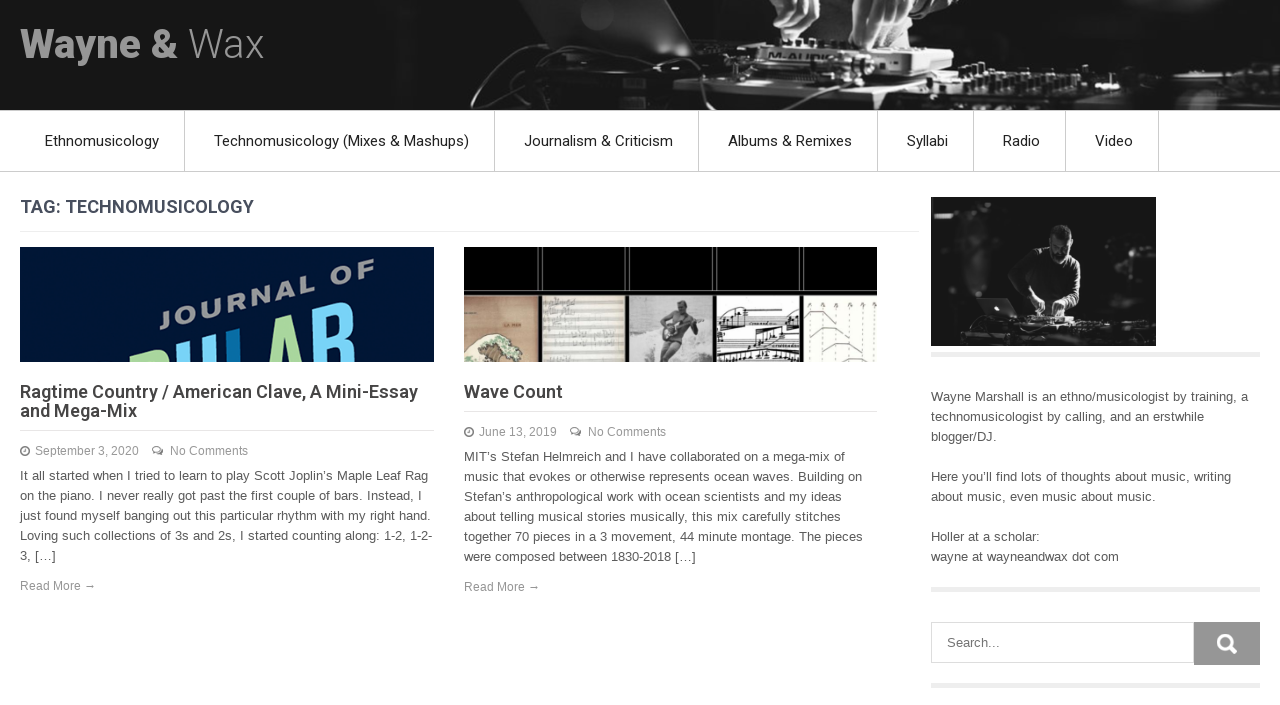

--- FILE ---
content_type: text/html; charset=UTF-8
request_url: https://wayneandwax.com/?tag=technomusicology
body_size: 8733
content:
<!DOCTYPE html>
<html lang="en-US">
<head>
<meta charset="UTF-8">
<meta name="viewport" content="width=device-width, initial-scale=1">
<link rel="profile" href="http://gmpg.org/xfn/11">
<title>technomusicology &#8211; Wayne &amp; Wax</title>
<meta name='robots' content='max-image-preview:large' />
	<style>img:is([sizes="auto" i], [sizes^="auto," i]) { contain-intrinsic-size: 3000px 1500px }</style>
	<link rel='dns-prefetch' href='//fonts.googleapis.com' />
<link rel="alternate" type="application/rss+xml" title="Wayne &amp; Wax &raquo; Feed" href="https://wayneandwax.com/?feed=rss2" />
<link rel="alternate" type="application/rss+xml" title="Wayne &amp; Wax &raquo; Comments Feed" href="https://wayneandwax.com/?feed=comments-rss2" />
<link rel="alternate" type="application/rss+xml" title="Wayne &amp; Wax &raquo; technomusicology Tag Feed" href="https://wayneandwax.com/?feed=rss2&#038;tag=technomusicology" />
<script type="text/javascript">
/* <![CDATA[ */
window._wpemojiSettings = {"baseUrl":"https:\/\/s.w.org\/images\/core\/emoji\/15.0.3\/72x72\/","ext":".png","svgUrl":"https:\/\/s.w.org\/images\/core\/emoji\/15.0.3\/svg\/","svgExt":".svg","source":{"concatemoji":"https:\/\/wayneandwax.com\/wp\/wp-includes\/js\/wp-emoji-release.min.js?ver=6.7.4"}};
/*! This file is auto-generated */
!function(i,n){var o,s,e;function c(e){try{var t={supportTests:e,timestamp:(new Date).valueOf()};sessionStorage.setItem(o,JSON.stringify(t))}catch(e){}}function p(e,t,n){e.clearRect(0,0,e.canvas.width,e.canvas.height),e.fillText(t,0,0);var t=new Uint32Array(e.getImageData(0,0,e.canvas.width,e.canvas.height).data),r=(e.clearRect(0,0,e.canvas.width,e.canvas.height),e.fillText(n,0,0),new Uint32Array(e.getImageData(0,0,e.canvas.width,e.canvas.height).data));return t.every(function(e,t){return e===r[t]})}function u(e,t,n){switch(t){case"flag":return n(e,"\ud83c\udff3\ufe0f\u200d\u26a7\ufe0f","\ud83c\udff3\ufe0f\u200b\u26a7\ufe0f")?!1:!n(e,"\ud83c\uddfa\ud83c\uddf3","\ud83c\uddfa\u200b\ud83c\uddf3")&&!n(e,"\ud83c\udff4\udb40\udc67\udb40\udc62\udb40\udc65\udb40\udc6e\udb40\udc67\udb40\udc7f","\ud83c\udff4\u200b\udb40\udc67\u200b\udb40\udc62\u200b\udb40\udc65\u200b\udb40\udc6e\u200b\udb40\udc67\u200b\udb40\udc7f");case"emoji":return!n(e,"\ud83d\udc26\u200d\u2b1b","\ud83d\udc26\u200b\u2b1b")}return!1}function f(e,t,n){var r="undefined"!=typeof WorkerGlobalScope&&self instanceof WorkerGlobalScope?new OffscreenCanvas(300,150):i.createElement("canvas"),a=r.getContext("2d",{willReadFrequently:!0}),o=(a.textBaseline="top",a.font="600 32px Arial",{});return e.forEach(function(e){o[e]=t(a,e,n)}),o}function t(e){var t=i.createElement("script");t.src=e,t.defer=!0,i.head.appendChild(t)}"undefined"!=typeof Promise&&(o="wpEmojiSettingsSupports",s=["flag","emoji"],n.supports={everything:!0,everythingExceptFlag:!0},e=new Promise(function(e){i.addEventListener("DOMContentLoaded",e,{once:!0})}),new Promise(function(t){var n=function(){try{var e=JSON.parse(sessionStorage.getItem(o));if("object"==typeof e&&"number"==typeof e.timestamp&&(new Date).valueOf()<e.timestamp+604800&&"object"==typeof e.supportTests)return e.supportTests}catch(e){}return null}();if(!n){if("undefined"!=typeof Worker&&"undefined"!=typeof OffscreenCanvas&&"undefined"!=typeof URL&&URL.createObjectURL&&"undefined"!=typeof Blob)try{var e="postMessage("+f.toString()+"("+[JSON.stringify(s),u.toString(),p.toString()].join(",")+"));",r=new Blob([e],{type:"text/javascript"}),a=new Worker(URL.createObjectURL(r),{name:"wpTestEmojiSupports"});return void(a.onmessage=function(e){c(n=e.data),a.terminate(),t(n)})}catch(e){}c(n=f(s,u,p))}t(n)}).then(function(e){for(var t in e)n.supports[t]=e[t],n.supports.everything=n.supports.everything&&n.supports[t],"flag"!==t&&(n.supports.everythingExceptFlag=n.supports.everythingExceptFlag&&n.supports[t]);n.supports.everythingExceptFlag=n.supports.everythingExceptFlag&&!n.supports.flag,n.DOMReady=!1,n.readyCallback=function(){n.DOMReady=!0}}).then(function(){return e}).then(function(){var e;n.supports.everything||(n.readyCallback(),(e=n.source||{}).concatemoji?t(e.concatemoji):e.wpemoji&&e.twemoji&&(t(e.twemoji),t(e.wpemoji)))}))}((window,document),window._wpemojiSettings);
/* ]]> */
</script>
<style id='wp-emoji-styles-inline-css' type='text/css'>

	img.wp-smiley, img.emoji {
		display: inline !important;
		border: none !important;
		box-shadow: none !important;
		height: 1em !important;
		width: 1em !important;
		margin: 0 0.07em !important;
		vertical-align: -0.1em !important;
		background: none !important;
		padding: 0 !important;
	}
</style>
<link rel='stylesheet' id='wp-block-library-css' href='https://wayneandwax.com/wp/wp-includes/css/dist/block-library/style.min.css?ver=6.7.4' type='text/css' media='all' />
<style id='classic-theme-styles-inline-css' type='text/css'>
/*! This file is auto-generated */
.wp-block-button__link{color:#fff;background-color:#32373c;border-radius:9999px;box-shadow:none;text-decoration:none;padding:calc(.667em + 2px) calc(1.333em + 2px);font-size:1.125em}.wp-block-file__button{background:#32373c;color:#fff;text-decoration:none}
</style>
<style id='global-styles-inline-css' type='text/css'>
:root{--wp--preset--aspect-ratio--square: 1;--wp--preset--aspect-ratio--4-3: 4/3;--wp--preset--aspect-ratio--3-4: 3/4;--wp--preset--aspect-ratio--3-2: 3/2;--wp--preset--aspect-ratio--2-3: 2/3;--wp--preset--aspect-ratio--16-9: 16/9;--wp--preset--aspect-ratio--9-16: 9/16;--wp--preset--color--black: #000000;--wp--preset--color--cyan-bluish-gray: #abb8c3;--wp--preset--color--white: #ffffff;--wp--preset--color--pale-pink: #f78da7;--wp--preset--color--vivid-red: #cf2e2e;--wp--preset--color--luminous-vivid-orange: #ff6900;--wp--preset--color--luminous-vivid-amber: #fcb900;--wp--preset--color--light-green-cyan: #7bdcb5;--wp--preset--color--vivid-green-cyan: #00d084;--wp--preset--color--pale-cyan-blue: #8ed1fc;--wp--preset--color--vivid-cyan-blue: #0693e3;--wp--preset--color--vivid-purple: #9b51e0;--wp--preset--gradient--vivid-cyan-blue-to-vivid-purple: linear-gradient(135deg,rgba(6,147,227,1) 0%,rgb(155,81,224) 100%);--wp--preset--gradient--light-green-cyan-to-vivid-green-cyan: linear-gradient(135deg,rgb(122,220,180) 0%,rgb(0,208,130) 100%);--wp--preset--gradient--luminous-vivid-amber-to-luminous-vivid-orange: linear-gradient(135deg,rgba(252,185,0,1) 0%,rgba(255,105,0,1) 100%);--wp--preset--gradient--luminous-vivid-orange-to-vivid-red: linear-gradient(135deg,rgba(255,105,0,1) 0%,rgb(207,46,46) 100%);--wp--preset--gradient--very-light-gray-to-cyan-bluish-gray: linear-gradient(135deg,rgb(238,238,238) 0%,rgb(169,184,195) 100%);--wp--preset--gradient--cool-to-warm-spectrum: linear-gradient(135deg,rgb(74,234,220) 0%,rgb(151,120,209) 20%,rgb(207,42,186) 40%,rgb(238,44,130) 60%,rgb(251,105,98) 80%,rgb(254,248,76) 100%);--wp--preset--gradient--blush-light-purple: linear-gradient(135deg,rgb(255,206,236) 0%,rgb(152,150,240) 100%);--wp--preset--gradient--blush-bordeaux: linear-gradient(135deg,rgb(254,205,165) 0%,rgb(254,45,45) 50%,rgb(107,0,62) 100%);--wp--preset--gradient--luminous-dusk: linear-gradient(135deg,rgb(255,203,112) 0%,rgb(199,81,192) 50%,rgb(65,88,208) 100%);--wp--preset--gradient--pale-ocean: linear-gradient(135deg,rgb(255,245,203) 0%,rgb(182,227,212) 50%,rgb(51,167,181) 100%);--wp--preset--gradient--electric-grass: linear-gradient(135deg,rgb(202,248,128) 0%,rgb(113,206,126) 100%);--wp--preset--gradient--midnight: linear-gradient(135deg,rgb(2,3,129) 0%,rgb(40,116,252) 100%);--wp--preset--font-size--small: 13px;--wp--preset--font-size--medium: 20px;--wp--preset--font-size--large: 36px;--wp--preset--font-size--x-large: 42px;--wp--preset--spacing--20: 0.44rem;--wp--preset--spacing--30: 0.67rem;--wp--preset--spacing--40: 1rem;--wp--preset--spacing--50: 1.5rem;--wp--preset--spacing--60: 2.25rem;--wp--preset--spacing--70: 3.38rem;--wp--preset--spacing--80: 5.06rem;--wp--preset--shadow--natural: 6px 6px 9px rgba(0, 0, 0, 0.2);--wp--preset--shadow--deep: 12px 12px 50px rgba(0, 0, 0, 0.4);--wp--preset--shadow--sharp: 6px 6px 0px rgba(0, 0, 0, 0.2);--wp--preset--shadow--outlined: 6px 6px 0px -3px rgba(255, 255, 255, 1), 6px 6px rgba(0, 0, 0, 1);--wp--preset--shadow--crisp: 6px 6px 0px rgba(0, 0, 0, 1);}:where(.is-layout-flex){gap: 0.5em;}:where(.is-layout-grid){gap: 0.5em;}body .is-layout-flex{display: flex;}.is-layout-flex{flex-wrap: wrap;align-items: center;}.is-layout-flex > :is(*, div){margin: 0;}body .is-layout-grid{display: grid;}.is-layout-grid > :is(*, div){margin: 0;}:where(.wp-block-columns.is-layout-flex){gap: 2em;}:where(.wp-block-columns.is-layout-grid){gap: 2em;}:where(.wp-block-post-template.is-layout-flex){gap: 1.25em;}:where(.wp-block-post-template.is-layout-grid){gap: 1.25em;}.has-black-color{color: var(--wp--preset--color--black) !important;}.has-cyan-bluish-gray-color{color: var(--wp--preset--color--cyan-bluish-gray) !important;}.has-white-color{color: var(--wp--preset--color--white) !important;}.has-pale-pink-color{color: var(--wp--preset--color--pale-pink) !important;}.has-vivid-red-color{color: var(--wp--preset--color--vivid-red) !important;}.has-luminous-vivid-orange-color{color: var(--wp--preset--color--luminous-vivid-orange) !important;}.has-luminous-vivid-amber-color{color: var(--wp--preset--color--luminous-vivid-amber) !important;}.has-light-green-cyan-color{color: var(--wp--preset--color--light-green-cyan) !important;}.has-vivid-green-cyan-color{color: var(--wp--preset--color--vivid-green-cyan) !important;}.has-pale-cyan-blue-color{color: var(--wp--preset--color--pale-cyan-blue) !important;}.has-vivid-cyan-blue-color{color: var(--wp--preset--color--vivid-cyan-blue) !important;}.has-vivid-purple-color{color: var(--wp--preset--color--vivid-purple) !important;}.has-black-background-color{background-color: var(--wp--preset--color--black) !important;}.has-cyan-bluish-gray-background-color{background-color: var(--wp--preset--color--cyan-bluish-gray) !important;}.has-white-background-color{background-color: var(--wp--preset--color--white) !important;}.has-pale-pink-background-color{background-color: var(--wp--preset--color--pale-pink) !important;}.has-vivid-red-background-color{background-color: var(--wp--preset--color--vivid-red) !important;}.has-luminous-vivid-orange-background-color{background-color: var(--wp--preset--color--luminous-vivid-orange) !important;}.has-luminous-vivid-amber-background-color{background-color: var(--wp--preset--color--luminous-vivid-amber) !important;}.has-light-green-cyan-background-color{background-color: var(--wp--preset--color--light-green-cyan) !important;}.has-vivid-green-cyan-background-color{background-color: var(--wp--preset--color--vivid-green-cyan) !important;}.has-pale-cyan-blue-background-color{background-color: var(--wp--preset--color--pale-cyan-blue) !important;}.has-vivid-cyan-blue-background-color{background-color: var(--wp--preset--color--vivid-cyan-blue) !important;}.has-vivid-purple-background-color{background-color: var(--wp--preset--color--vivid-purple) !important;}.has-black-border-color{border-color: var(--wp--preset--color--black) !important;}.has-cyan-bluish-gray-border-color{border-color: var(--wp--preset--color--cyan-bluish-gray) !important;}.has-white-border-color{border-color: var(--wp--preset--color--white) !important;}.has-pale-pink-border-color{border-color: var(--wp--preset--color--pale-pink) !important;}.has-vivid-red-border-color{border-color: var(--wp--preset--color--vivid-red) !important;}.has-luminous-vivid-orange-border-color{border-color: var(--wp--preset--color--luminous-vivid-orange) !important;}.has-luminous-vivid-amber-border-color{border-color: var(--wp--preset--color--luminous-vivid-amber) !important;}.has-light-green-cyan-border-color{border-color: var(--wp--preset--color--light-green-cyan) !important;}.has-vivid-green-cyan-border-color{border-color: var(--wp--preset--color--vivid-green-cyan) !important;}.has-pale-cyan-blue-border-color{border-color: var(--wp--preset--color--pale-cyan-blue) !important;}.has-vivid-cyan-blue-border-color{border-color: var(--wp--preset--color--vivid-cyan-blue) !important;}.has-vivid-purple-border-color{border-color: var(--wp--preset--color--vivid-purple) !important;}.has-vivid-cyan-blue-to-vivid-purple-gradient-background{background: var(--wp--preset--gradient--vivid-cyan-blue-to-vivid-purple) !important;}.has-light-green-cyan-to-vivid-green-cyan-gradient-background{background: var(--wp--preset--gradient--light-green-cyan-to-vivid-green-cyan) !important;}.has-luminous-vivid-amber-to-luminous-vivid-orange-gradient-background{background: var(--wp--preset--gradient--luminous-vivid-amber-to-luminous-vivid-orange) !important;}.has-luminous-vivid-orange-to-vivid-red-gradient-background{background: var(--wp--preset--gradient--luminous-vivid-orange-to-vivid-red) !important;}.has-very-light-gray-to-cyan-bluish-gray-gradient-background{background: var(--wp--preset--gradient--very-light-gray-to-cyan-bluish-gray) !important;}.has-cool-to-warm-spectrum-gradient-background{background: var(--wp--preset--gradient--cool-to-warm-spectrum) !important;}.has-blush-light-purple-gradient-background{background: var(--wp--preset--gradient--blush-light-purple) !important;}.has-blush-bordeaux-gradient-background{background: var(--wp--preset--gradient--blush-bordeaux) !important;}.has-luminous-dusk-gradient-background{background: var(--wp--preset--gradient--luminous-dusk) !important;}.has-pale-ocean-gradient-background{background: var(--wp--preset--gradient--pale-ocean) !important;}.has-electric-grass-gradient-background{background: var(--wp--preset--gradient--electric-grass) !important;}.has-midnight-gradient-background{background: var(--wp--preset--gradient--midnight) !important;}.has-small-font-size{font-size: var(--wp--preset--font-size--small) !important;}.has-medium-font-size{font-size: var(--wp--preset--font-size--medium) !important;}.has-large-font-size{font-size: var(--wp--preset--font-size--large) !important;}.has-x-large-font-size{font-size: var(--wp--preset--font-size--x-large) !important;}
:where(.wp-block-post-template.is-layout-flex){gap: 1.25em;}:where(.wp-block-post-template.is-layout-grid){gap: 1.25em;}
:where(.wp-block-columns.is-layout-flex){gap: 2em;}:where(.wp-block-columns.is-layout-grid){gap: 2em;}
:root :where(.wp-block-pullquote){font-size: 1.5em;line-height: 1.6;}
</style>
<link rel='stylesheet' id='twenty-minutes-font-css' href='//fonts.googleapis.com/css?family=Roboto%3A300%2C400%2C600%2C700%2C800%2C900&#038;ver=6.7.4' type='text/css' media='all' />
<link rel='stylesheet' id='twenty-minutes-basic-style-css' href='https://wayneandwax.com/wp/wp-content/themes/twenty-minutes/style.css?ver=6.7.4' type='text/css' media='all' />
<link rel='stylesheet' id='twenty-minutes-responsive-css' href='https://wayneandwax.com/wp/wp-content/themes/twenty-minutes/css/responsive.css?ver=6.7.4' type='text/css' media='all' />
<link rel='stylesheet' id='twenty-minutes-default-css' href='https://wayneandwax.com/wp/wp-content/themes/twenty-minutes/css/default.css?ver=6.7.4' type='text/css' media='all' />
<script type="text/javascript" src="https://wayneandwax.com/wp/wp-includes/js/jquery/jquery.min.js?ver=3.7.1" id="jquery-core-js"></script>
<script type="text/javascript" src="https://wayneandwax.com/wp/wp-includes/js/jquery/jquery-migrate.min.js?ver=3.4.1" id="jquery-migrate-js"></script>
<script type="text/javascript" src="https://wayneandwax.com/wp/wp-content/themes/twenty-minutes/js/jquery.nivo.slider.js?ver=6.7.4" id="jquery-nivo-slider-js"></script>
<script type="text/javascript" src="https://wayneandwax.com/wp/wp-content/themes/twenty-minutes/js/custom.js?ver=6.7.4" id="twenty-minutes-custom-js"></script>
<link rel="https://api.w.org/" href="https://wayneandwax.com/index.php?rest_route=/" /><link rel="alternate" title="JSON" type="application/json" href="https://wayneandwax.com/index.php?rest_route=/wp/v2/tags/435" /><link rel="EditURI" type="application/rsd+xml" title="RSD" href="https://wayneandwax.com/wp/xmlrpc.php?rsd" />
<meta name="generator" content="WordPress 6.7.4" />
	<style type="text/css"> 
		a,	#sidebar ul li a:hover,
		.post_lists h5 a:hover,
		.logo h1 span,
		.postmeta a:hover,
		.copyright-wrapper a:hover	,
		.sitenav ul li a:hover, .sitenav ul li.current_page_item a,
		.current{ color:#969696;}
		.pagination ul li .current, .pagination ul li a:hover, 
		#commentform input#submit:hover,
		.toggle a,
		#sidebar .search-form input.search-submit,
		.pagination .nav-links span.current, 
		.pagination .nav-links a:hover,
		.wpcf7 input[type='submit']{ background-color:#969696;}
	</style> 
	<style type="text/css">
			.header{
			background: url(https://wayneandwax.com/wp/wp-content/uploads/2020/02/cropped-me-MIT-dissolve2-caroline-alden-cropped-3.png) no-repeat;
			background-position: center top;
		}
		.logo h1 a { color:#969696;}
		
	</style>
    
    		<style type="text/css" id="wp-custom-css">
			blockquote { 
	margin-left: 25px;
}

div.logo p { 
	color: #969696;
	font-size: larger; 
	visibility: hidden; 
}		</style>
		</head>
<body class="archive tag tag-technomusicology tag-435">
  <div class="header">
    <div class="container">
      <div class="logo">
  			          <h1><a href="https://wayneandwax.com/">Wayne &amp; Wax</a></h1>
                    <p>like the moon</p>
              </div><!-- logo -->
        <div class="header_right">             
                          
                    
        <div class="clear"></div>
      </div><!-- header_right -->
      <div class="clear"></div>
    </div><!-- container -->
  </div><!--.header -->
  <div id="menubar">
    <div class="container">
      <div class="toggle">
        <a class="toggleMenu" href="#">Menu</a>
      </div><!-- toggle --> 
      <div class="sitenav">
        <div class="menu-word-container"><ul id="menu-word" class="menu"><li id="menu-item-9341" class="menu-item menu-item-type-post_type menu-item-object-page menu-item-9341"><a href="https://wayneandwax.com/?page_id=10">Ethnomusicology</a></li>
<li id="menu-item-9380" class="menu-item menu-item-type-post_type menu-item-object-page menu-item-9380"><a href="https://wayneandwax.com/?page_id=2">Technomusicology (Mixes &#038; Mashups)</a></li>
<li id="menu-item-9342" class="menu-item menu-item-type-post_type menu-item-object-page menu-item-9342"><a href="https://wayneandwax.com/?page_id=11">Journalism &#038; Criticism</a></li>
<li id="menu-item-9402" class="menu-item menu-item-type-post_type menu-item-object-page menu-item-9402"><a href="https://wayneandwax.com/?page_id=9395">Albums &#038; Remixes</a></li>
<li id="menu-item-9343" class="menu-item menu-item-type-post_type menu-item-object-page menu-item-9343"><a href="https://wayneandwax.com/?page_id=9">Syllabi</a></li>
<li id="menu-item-9430" class="menu-item menu-item-type-post_type menu-item-object-page menu-item-9430"><a href="https://wayneandwax.com/?page_id=9428">Radio</a></li>
<li id="menu-item-9434" class="menu-item menu-item-type-post_type menu-item-object-page menu-item-9434"><a href="https://wayneandwax.com/?page_id=183">Video</a></li>
</ul></div>      </div><!-- site-nav -->
    </div>
  </div><!--#menubar -->
<div class="container">
     <div class="pagewraps">    
        <section class="site-content-wrap">
			                <header class="page-header">
                   <h1 class="entry-title">Tag: <span>technomusicology</span></h1>         
                </header><!-- .page-header -->
				<div class="posts-area">
					                                             <div class="post_lists">
    <article id="post-9638" class="post-9638 post type-post status-publish format-standard has-post-thumbnail hentry category-uncategorized tag-academic tag-af-am tag-country tag-race tag-ragtime tag-technomusicology">
        <header class="entry-header">  
          			<div class="thumbbox">
             <a href="https://wayneandwax.com/?p=9638"><img width="520" height="674" src="https://wayneandwax.com/wp/wp-content/uploads/2020/09/JPMS_cover-e1599166186762.png" class="attachment-post-thumbnail size-post-thumbnail wp-post-image" alt="" decoding="async" fetchpriority="high" srcset="https://wayneandwax.com/wp/wp-content/uploads/2020/09/JPMS_cover-e1599166186762.png 520w, https://wayneandwax.com/wp/wp-content/uploads/2020/09/JPMS_cover-e1599166186762-231x300.png 231w" sizes="(max-width: 520px) 100vw, 520px" /></a>
			</div>
		               
        </header><!-- .entry-header -->  
                <div class="entry-summary contentspace">
        	<h5><a href="https://wayneandwax.com/?p=9638" rel="bookmark">Ragtime Country / American Clave, A Mini-Essay and Mega-Mix</a></h5>
                            <div class="postmeta">
                    <div class="post-date">September 3, 2020</div><!-- post-date -->
                    <div class="post-comment"><a href="https://wayneandwax.com/?p=9638#respond">No Comments</a></div>
                </div><!-- postmeta -->
                       	<p>It all started when I tried to learn to play Scott Joplin&#8217;s Maple Leaf Rag on the piano. I never really got past the first couple of bars. Instead, I just found myself banging out this particular rhythm with my right hand. Loving such collections of 3s and 2s, I started counting along: 1-2, 1-2-3, [&hellip;]</p>
            <span class="read-more"><a href="https://wayneandwax.com/?p=9638">Read More &rarr;</a></span>
        </div><!-- .entry-summary -->
                <div class="clear"></div>
    </article><!-- #post-## -->
</div><!-- posts-area-repeat -->                                             <div class="post_lists">
    <article id="post-9317" class="post-9317 post type-post status-publish format-standard has-post-thumbnail hentry category-uncategorized tag-audio tag-classical tag-mixx tag-techno tag-technomusicology">
        <header class="entry-header">  
          			<div class="thumbbox">
             <a href="https://wayneandwax.com/?p=9317"><img width="940" height="736" src="https://wayneandwax.com/wp/wp-content/uploads/2019/06/wave-count.jpg" class="attachment-post-thumbnail size-post-thumbnail wp-post-image" alt="" decoding="async" srcset="https://wayneandwax.com/wp/wp-content/uploads/2019/06/wave-count.jpg 940w, https://wayneandwax.com/wp/wp-content/uploads/2019/06/wave-count-300x235.jpg 300w, https://wayneandwax.com/wp/wp-content/uploads/2019/06/wave-count-768x601.jpg 768w" sizes="(max-width: 940px) 100vw, 940px" /></a>
			</div>
		               
        </header><!-- .entry-header -->  
                <div class="entry-summary contentspace">
        	<h5><a href="https://wayneandwax.com/?p=9317" rel="bookmark">Wave Count</a></h5>
                            <div class="postmeta">
                    <div class="post-date">June 13, 2019</div><!-- post-date -->
                    <div class="post-comment"><a href="https://wayneandwax.com/?p=9317#respond">No Comments</a></div>
                </div><!-- postmeta -->
                       	<p>MIT&#8217;s Stefan Helmreich and I have collaborated on a mega-mix of music that evokes or otherwise represents ocean waves. Building on Stefan&#8217;s anthropological work with ocean scientists and my ideas about telling musical stories musically, this mix carefully stitches together 70 pieces in a 3 movement, 44 minute montage. The pieces were composed between 1830-2018 [&hellip;]</p>
            <span class="read-more"><a href="https://wayneandwax.com/?p=9317">Read More &rarr;</a></span>
        </div><!-- .entry-summary -->
                <div class="clear"></div>
    </article><!-- #post-## -->
</div><!-- posts-area-repeat -->                                    </div>
                                        <div class="clear"></div>
        </section>
       <div id="sidebar">    
    <aside id="media_image-3" class="widget widget_media_image"><img width="225" height="149" src="https://wayneandwax.com/wp/wp-content/uploads/2020/01/me-MIT-dissolve2-caroline-alden-300x199.png" class="image wp-image-9366  attachment-225x149 size-225x149" alt="" style="max-width: 100%; height: auto;" decoding="async" loading="lazy" srcset="https://wayneandwax.com/wp/wp-content/uploads/2020/01/me-MIT-dissolve2-caroline-alden-300x199.png 300w, https://wayneandwax.com/wp/wp-content/uploads/2020/01/me-MIT-dissolve2-caroline-alden-1024x680.png 1024w, https://wayneandwax.com/wp/wp-content/uploads/2020/01/me-MIT-dissolve2-caroline-alden-768x510.png 768w, https://wayneandwax.com/wp/wp-content/uploads/2020/01/me-MIT-dissolve2-caroline-alden-1536x1019.png 1536w, https://wayneandwax.com/wp/wp-content/uploads/2020/01/me-MIT-dissolve2-caroline-alden.png 1790w" sizes="auto, (max-width: 225px) 100vw, 225px" /></aside><aside id="text-4" class="widget widget_text">			<div class="textwidget"><p>Wayne Marshall is an ethno/musicologist by training, a technomusicologist by calling, and an erstwhile blogger/DJ.</p>
<p>Here you&#8217;ll find lots of thoughts about music, writing about music, even music about music.</p>
<p>Holler at a scholar:<br />
wayne at wayneandwax dot com</p>
</div>
		</aside><aside id="search-5" class="widget widget_search"><form role="search" method="get" class="search-form" action="https://wayneandwax.com/">
	<label>
		<input type="search" class="search-field" placeholder="Search..." value="" name="s">
	</label>
	<input type="submit" class="search-submit" value="Search">
</form></aside><aside id="tag_cloud-4" class="widget widget_tag_cloud"><h3 class="widget-title">Tags</h3><div class="tagcloud"><a href="https://wayneandwax.com/?tag=academic" class="tag-cloud-link tag-link-400 tag-link-position-1" style="font-size: 18.425531914894pt;" aria-label="academic (184 items)">academic</a>
<a href="https://wayneandwax.com/?tag=aesthetics" class="tag-cloud-link tag-link-300 tag-link-position-2" style="font-size: 9.3404255319149pt;" aria-label="aesthetics (45 items)">aesthetics</a>
<a href="https://wayneandwax.com/?tag=af-am" class="tag-cloud-link tag-link-410 tag-link-position-3" style="font-size: 11.276595744681pt;" aria-label="af-am (61 items)">af-am</a>
<a href="https://wayneandwax.com/?tag=africa" class="tag-cloud-link tag-link-413 tag-link-position-4" style="font-size: 14.106382978723pt;" aria-label="africa (94 items)">africa</a>
<a href="https://wayneandwax.com/?tag=baby" class="tag-cloud-link tag-link-84 tag-link-position-5" style="font-size: 10.234042553191pt;" aria-label="baby (52 items)">baby</a>
<a href="https://wayneandwax.com/?tag=beatresearch" class="tag-cloud-link tag-link-127 tag-link-position-6" style="font-size: 14.106382978723pt;" aria-label="beatresearch (95 items)">beatresearch</a>
<a href="https://wayneandwax.com/?tag=blogging" class="tag-cloud-link tag-link-401 tag-link-position-7" style="font-size: 13.659574468085pt;" aria-label="blogging (88 items)">blogging</a>
<a href="https://wayneandwax.com/?tag=bookish" class="tag-cloud-link tag-link-55 tag-link-position-8" style="font-size: 8.8936170212766pt;" aria-label="bookish (42 items)">bookish</a>
<a href="https://wayneandwax.com/?tag=boston" class="tag-cloud-link tag-link-133 tag-link-position-9" style="font-size: 15pt;" aria-label="boston (108 items)">boston</a>
<a href="https://wayneandwax.com/?tag=brazil" class="tag-cloud-link tag-link-414 tag-link-position-10" style="font-size: 8.1489361702128pt;" aria-label="brazil (37 items)">brazil</a>
<a href="https://wayneandwax.com/?tag=cambridge" class="tag-cloud-link tag-link-126 tag-link-position-11" style="font-size: 11.276595744681pt;" aria-label="cambridge (60 items)">cambridge</a>
<a href="https://wayneandwax.com/?tag=caribbean" class="tag-cloud-link tag-link-422 tag-link-position-12" style="font-size: 8.7446808510638pt;" aria-label="caribbean (41 items)">caribbean</a>
<a href="https://wayneandwax.com/?tag=copywrong" class="tag-cloud-link tag-link-141 tag-link-position-13" style="font-size: 9.4893617021277pt;" aria-label="copywrong (46 items)">copywrong</a>
<a href="https://wayneandwax.com/?tag=cumbia" class="tag-cloud-link tag-link-89 tag-link-position-14" style="font-size: 8.8936170212766pt;" aria-label="cumbia (42 items)">cumbia</a>
<a href="https://wayneandwax.com/?tag=dance" class="tag-cloud-link tag-link-406 tag-link-position-15" style="font-size: 14.404255319149pt;" aria-label="dance (98 items)">dance</a>
<a href="https://wayneandwax.com/?tag=ethno" class="tag-cloud-link tag-link-191 tag-link-position-16" style="font-size: 15.893617021277pt;" aria-label="ethno (126 items)">ethno</a>
<a href="https://wayneandwax.com/?tag=events" class="tag-cloud-link tag-link-128 tag-link-position-17" style="font-size: 9.6382978723404pt;" aria-label="events (47 items)">events</a>
<a href="https://wayneandwax.com/?tag=gigs" class="tag-cloud-link tag-link-292 tag-link-position-18" style="font-size: 8.2978723404255pt;" aria-label="gigs (38 items)">gigs</a>
<a href="https://wayneandwax.com/?tag=hip-hop" class="tag-cloud-link tag-link-404 tag-link-position-19" style="font-size: 20.659574468085pt;" aria-label="hip-hop (262 items)">hip-hop</a>
<a href="https://wayneandwax.com/?tag=humor" class="tag-cloud-link tag-link-93 tag-link-position-20" style="font-size: 10.978723404255pt;" aria-label="humor (58 items)">humor</a>
<a href="https://wayneandwax.com/?tag=industry" class="tag-cloud-link tag-link-118 tag-link-position-21" style="font-size: 12.31914893617pt;" aria-label="industry (72 items)">industry</a>
<a href="https://wayneandwax.com/?tag=internet" class="tag-cloud-link tag-link-412 tag-link-position-22" style="font-size: 17.531914893617pt;" aria-label="internet (161 items)">internet</a>
<a href="https://wayneandwax.com/?tag=jamaica" class="tag-cloud-link tag-link-402 tag-link-position-23" style="font-size: 15.148936170213pt;" aria-label="jamaica (111 items)">jamaica</a>
<a href="https://wayneandwax.com/?tag=latin" class="tag-cloud-link tag-link-10 tag-link-position-24" style="font-size: 14.255319148936pt;" aria-label="latin (97 items)">latin</a>
<a href="https://wayneandwax.com/?tag=lifey" class="tag-cloud-link tag-link-403 tag-link-position-25" style="font-size: 16.936170212766pt;" aria-label="lifey (146 items)">lifey</a>
<a href="https://wayneandwax.com/?tag=linkthink" class="tag-cloud-link tag-link-423 tag-link-position-26" style="font-size: 15.595744680851pt;" aria-label="linkthink (118 items)">linkthink</a>
<a href="https://wayneandwax.com/?tag=mashup" class="tag-cloud-link tag-link-23 tag-link-position-27" style="font-size: 9.7872340425532pt;" aria-label="mashup (48 items)">mashup</a>
<a href="https://wayneandwax.com/?tag=media" class="tag-cloud-link tag-link-8 tag-link-position-28" style="font-size: 8.1489361702128pt;" aria-label="media (37 items)">media</a>
<a href="https://wayneandwax.com/?tag=mixx" class="tag-cloud-link tag-link-12 tag-link-position-29" style="font-size: 16.042553191489pt;" aria-label="mixx (128 items)">mixx</a>
<a href="https://wayneandwax.com/?tag=nation" class="tag-cloud-link tag-link-424 tag-link-position-30" style="font-size: 9.6382978723404pt;" aria-label="nation (47 items)">nation</a>
<a href="https://wayneandwax.com/?tag=newyork" class="tag-cloud-link tag-link-145 tag-link-position-31" style="font-size: 9.6382978723404pt;" aria-label="newyork (47 items)">newyork</a>
<a href="https://wayneandwax.com/?tag=politricks" class="tag-cloud-link tag-link-409 tag-link-position-32" style="font-size: 15.446808510638pt;" aria-label="politricks (116 items)">politricks</a>
<a href="https://wayneandwax.com/?tag=pop" class="tag-cloud-link tag-link-143 tag-link-position-33" style="font-size: 8pt;" aria-label="pop (36 items)">pop</a>
<a href="https://wayneandwax.com/?tag=puertorico" class="tag-cloud-link tag-link-417 tag-link-position-34" style="font-size: 8.8936170212766pt;" aria-label="puertorico (42 items)">puertorico</a>
<a href="https://wayneandwax.com/?tag=race" class="tag-cloud-link tag-link-57 tag-link-position-35" style="font-size: 14.255319148936pt;" aria-label="race (97 items)">race</a>
<a href="https://wayneandwax.com/?tag=radio" class="tag-cloud-link tag-link-72 tag-link-position-36" style="font-size: 8.4468085106383pt;" aria-label="radio (39 items)">radio</a>
<a href="https://wayneandwax.com/?tag=reggae" class="tag-cloud-link tag-link-408 tag-link-position-37" style="font-size: 19.31914893617pt;" aria-label="reggae (213 items)">reggae</a>
<a href="https://wayneandwax.com/?tag=reggaeton" class="tag-cloud-link tag-link-405 tag-link-position-38" style="font-size: 15.446808510638pt;" aria-label="reggaeton (117 items)">reggaeton</a>
<a href="https://wayneandwax.com/?tag=remix" class="tag-cloud-link tag-link-421 tag-link-position-39" style="font-size: 13.36170212766pt;" aria-label="remix (84 items)">remix</a>
<a href="https://wayneandwax.com/?tag=seasonal" class="tag-cloud-link tag-link-411 tag-link-position-40" style="font-size: 9.7872340425532pt;" aria-label="seasonal (48 items)">seasonal</a>
<a href="https://wayneandwax.com/?tag=tech" class="tag-cloud-link tag-link-107 tag-link-position-41" style="font-size: 16.63829787234pt;" aria-label="tech (140 items)">tech</a>
<a href="https://wayneandwax.com/?tag=techno" class="tag-cloud-link tag-link-30 tag-link-position-42" style="font-size: 8.7446808510638pt;" aria-label="techno (41 items)">techno</a>
<a href="https://wayneandwax.com/?tag=traxx" class="tag-cloud-link tag-link-122 tag-link-position-43" style="font-size: 12.170212765957pt;" aria-label="traxx (70 items)">traxx</a>
<a href="https://wayneandwax.com/?tag=video" class="tag-cloud-link tag-link-407 tag-link-position-44" style="font-size: 22pt;" aria-label="video (321 items)">video</a>
<a href="https://wayneandwax.com/?tag=whirledmusic" class="tag-cloud-link tag-link-116 tag-link-position-45" style="font-size: 11.872340425532pt;" aria-label="whirledmusic (66 items)">whirledmusic</a></div>
</aside><aside id="archives-4" class="widget widget_archive"><h3 class="widget-title">Archives</h3>		<label class="screen-reader-text" for="archives-dropdown-4">Archives</label>
		<select id="archives-dropdown-4" name="archive-dropdown">
			
			<option value="">Select Month</option>
				<option value='https://wayneandwax.com/?m=202009'> September 2020 </option>
	<option value='https://wayneandwax.com/?m=202006'> June 2020 </option>
	<option value='https://wayneandwax.com/?m=202005'> May 2020 </option>
	<option value='https://wayneandwax.com/?m=202002'> February 2020 </option>
	<option value='https://wayneandwax.com/?m=201906'> June 2019 </option>
	<option value='https://wayneandwax.com/?m=201904'> April 2019 </option>
	<option value='https://wayneandwax.com/?m=201902'> February 2019 </option>
	<option value='https://wayneandwax.com/?m=201812'> December 2018 </option>
	<option value='https://wayneandwax.com/?m=201808'> August 2018 </option>
	<option value='https://wayneandwax.com/?m=201802'> February 2018 </option>
	<option value='https://wayneandwax.com/?m=201801'> January 2018 </option>
	<option value='https://wayneandwax.com/?m=201712'> December 2017 </option>
	<option value='https://wayneandwax.com/?m=201708'> August 2017 </option>
	<option value='https://wayneandwax.com/?m=201612'> December 2016 </option>
	<option value='https://wayneandwax.com/?m=201610'> October 2016 </option>
	<option value='https://wayneandwax.com/?m=201604'> April 2016 </option>
	<option value='https://wayneandwax.com/?m=201601'> January 2016 </option>
	<option value='https://wayneandwax.com/?m=201506'> June 2015 </option>
	<option value='https://wayneandwax.com/?m=201504'> April 2015 </option>
	<option value='https://wayneandwax.com/?m=201502'> February 2015 </option>
	<option value='https://wayneandwax.com/?m=201501'> January 2015 </option>
	<option value='https://wayneandwax.com/?m=201412'> December 2014 </option>
	<option value='https://wayneandwax.com/?m=201409'> September 2014 </option>
	<option value='https://wayneandwax.com/?m=201408'> August 2014 </option>
	<option value='https://wayneandwax.com/?m=201407'> July 2014 </option>
	<option value='https://wayneandwax.com/?m=201404'> April 2014 </option>
	<option value='https://wayneandwax.com/?m=201403'> March 2014 </option>
	<option value='https://wayneandwax.com/?m=201402'> February 2014 </option>
	<option value='https://wayneandwax.com/?m=201401'> January 2014 </option>
	<option value='https://wayneandwax.com/?m=201312'> December 2013 </option>
	<option value='https://wayneandwax.com/?m=201311'> November 2013 </option>
	<option value='https://wayneandwax.com/?m=201310'> October 2013 </option>
	<option value='https://wayneandwax.com/?m=201308'> August 2013 </option>
	<option value='https://wayneandwax.com/?m=201307'> July 2013 </option>
	<option value='https://wayneandwax.com/?m=201305'> May 2013 </option>
	<option value='https://wayneandwax.com/?m=201304'> April 2013 </option>
	<option value='https://wayneandwax.com/?m=201303'> March 2013 </option>
	<option value='https://wayneandwax.com/?m=201302'> February 2013 </option>
	<option value='https://wayneandwax.com/?m=201301'> January 2013 </option>
	<option value='https://wayneandwax.com/?m=201211'> November 2012 </option>
	<option value='https://wayneandwax.com/?m=201209'> September 2012 </option>
	<option value='https://wayneandwax.com/?m=201208'> August 2012 </option>
	<option value='https://wayneandwax.com/?m=201207'> July 2012 </option>
	<option value='https://wayneandwax.com/?m=201206'> June 2012 </option>
	<option value='https://wayneandwax.com/?m=201205'> May 2012 </option>
	<option value='https://wayneandwax.com/?m=201204'> April 2012 </option>
	<option value='https://wayneandwax.com/?m=201203'> March 2012 </option>
	<option value='https://wayneandwax.com/?m=201202'> February 2012 </option>
	<option value='https://wayneandwax.com/?m=201201'> January 2012 </option>
	<option value='https://wayneandwax.com/?m=201112'> December 2011 </option>
	<option value='https://wayneandwax.com/?m=201111'> November 2011 </option>
	<option value='https://wayneandwax.com/?m=201110'> October 2011 </option>
	<option value='https://wayneandwax.com/?m=201109'> September 2011 </option>
	<option value='https://wayneandwax.com/?m=201108'> August 2011 </option>
	<option value='https://wayneandwax.com/?m=201107'> July 2011 </option>
	<option value='https://wayneandwax.com/?m=201106'> June 2011 </option>
	<option value='https://wayneandwax.com/?m=201105'> May 2011 </option>
	<option value='https://wayneandwax.com/?m=201104'> April 2011 </option>
	<option value='https://wayneandwax.com/?m=201103'> March 2011 </option>
	<option value='https://wayneandwax.com/?m=201102'> February 2011 </option>
	<option value='https://wayneandwax.com/?m=201101'> January 2011 </option>
	<option value='https://wayneandwax.com/?m=201012'> December 2010 </option>
	<option value='https://wayneandwax.com/?m=201011'> November 2010 </option>
	<option value='https://wayneandwax.com/?m=201010'> October 2010 </option>
	<option value='https://wayneandwax.com/?m=201009'> September 2010 </option>
	<option value='https://wayneandwax.com/?m=201008'> August 2010 </option>
	<option value='https://wayneandwax.com/?m=201007'> July 2010 </option>
	<option value='https://wayneandwax.com/?m=201006'> June 2010 </option>
	<option value='https://wayneandwax.com/?m=201005'> May 2010 </option>
	<option value='https://wayneandwax.com/?m=201004'> April 2010 </option>
	<option value='https://wayneandwax.com/?m=201003'> March 2010 </option>
	<option value='https://wayneandwax.com/?m=201002'> February 2010 </option>
	<option value='https://wayneandwax.com/?m=201001'> January 2010 </option>
	<option value='https://wayneandwax.com/?m=200912'> December 2009 </option>
	<option value='https://wayneandwax.com/?m=200911'> November 2009 </option>
	<option value='https://wayneandwax.com/?m=200910'> October 2009 </option>
	<option value='https://wayneandwax.com/?m=200909'> September 2009 </option>
	<option value='https://wayneandwax.com/?m=200908'> August 2009 </option>
	<option value='https://wayneandwax.com/?m=200907'> July 2009 </option>
	<option value='https://wayneandwax.com/?m=200906'> June 2009 </option>
	<option value='https://wayneandwax.com/?m=200905'> May 2009 </option>
	<option value='https://wayneandwax.com/?m=200904'> April 2009 </option>
	<option value='https://wayneandwax.com/?m=200903'> March 2009 </option>
	<option value='https://wayneandwax.com/?m=200902'> February 2009 </option>
	<option value='https://wayneandwax.com/?m=200901'> January 2009 </option>
	<option value='https://wayneandwax.com/?m=200812'> December 2008 </option>
	<option value='https://wayneandwax.com/?m=200811'> November 2008 </option>
	<option value='https://wayneandwax.com/?m=200810'> October 2008 </option>
	<option value='https://wayneandwax.com/?m=200809'> September 2008 </option>
	<option value='https://wayneandwax.com/?m=200808'> August 2008 </option>
	<option value='https://wayneandwax.com/?m=200807'> July 2008 </option>
	<option value='https://wayneandwax.com/?m=200806'> June 2008 </option>
	<option value='https://wayneandwax.com/?m=200805'> May 2008 </option>
	<option value='https://wayneandwax.com/?m=200804'> April 2008 </option>
	<option value='https://wayneandwax.com/?m=200803'> March 2008 </option>
	<option value='https://wayneandwax.com/?m=200802'> February 2008 </option>
	<option value='https://wayneandwax.com/?m=200801'> January 2008 </option>
	<option value='https://wayneandwax.com/?m=200712'> December 2007 </option>
	<option value='https://wayneandwax.com/?m=200711'> November 2007 </option>
	<option value='https://wayneandwax.com/?m=200710'> October 2007 </option>
	<option value='https://wayneandwax.com/?m=200709'> September 2007 </option>
	<option value='https://wayneandwax.com/?m=200708'> August 2007 </option>
	<option value='https://wayneandwax.com/?m=200707'> July 2007 </option>
	<option value='https://wayneandwax.com/?m=200706'> June 2007 </option>
	<option value='https://wayneandwax.com/?m=200705'> May 2007 </option>
	<option value='https://wayneandwax.com/?m=200704'> April 2007 </option>
	<option value='https://wayneandwax.com/?m=200703'> March 2007 </option>
	<option value='https://wayneandwax.com/?m=200702'> February 2007 </option>
	<option value='https://wayneandwax.com/?m=200701'> January 2007 </option>
	<option value='https://wayneandwax.com/?m=200612'> December 2006 </option>
	<option value='https://wayneandwax.com/?m=200611'> November 2006 </option>
	<option value='https://wayneandwax.com/?m=200610'> October 2006 </option>

		</select>

			<script type="text/javascript">
/* <![CDATA[ */

(function() {
	var dropdown = document.getElementById( "archives-dropdown-4" );
	function onSelectChange() {
		if ( dropdown.options[ dropdown.selectedIndex ].value !== '' ) {
			document.location.href = this.options[ this.selectedIndex ].value;
		}
	}
	dropdown.onchange = onSelectChange;
})();

/* ]]> */
</script>
</aside>	
</div><!-- sidebar -->       
        <div class="clear"></div>
    </div><!-- site-aligner -->
</div><!-- container -->
	
<div id="footer-wrapper">
	<div class="container">
      	<p>Wayne &amp; Wax. All Rights Reserved</p>
      	<p><a href="https://www.classictemplate.com/">Powered by WordPress</a></p>
    </div><!--end .container-->
</div><!--end .footer-wrapper-->
</body>
</html>
<!-- Page generated by LiteSpeed Cache 3.6.4 on 2026-02-03 01:13:24 -->

--- FILE ---
content_type: text/css
request_url: https://wayneandwax.com/wp/wp-content/themes/twenty-minutes/style.css?ver=6.7.4
body_size: 3557
content:
/*
Theme Name: Twenty Minutes
Theme URI: 
Author: ClassicTemplate
Author URI: https://www.classictemplate.com/
Description: Twenty Minutes is a popular free WordPress theme. It is perfect for multiple businesses. The theme is built in WordPress default functionality so it is very easy to set up. Also, it is compatible with WordPress popular plugins as well as WordPress latest version. 
Version: 1.3.1
License: GNU General Public License version 2 or later
License URI: http://www.gnu.org/licenses/gpl-2.0.html
Text Domain: twenty-minutes
Tags:news,blog,grid-layout,right-sidebar,custom-logo,full-width-template,custom-colors,custom-header,featured-images,editor-style,custom-background,custom-menu,threaded-comments,theme-options, translation-ready

Twenty Minutes WordPress Theme has been created by ClassicTemplate(https://www.classictemplate.com/), 2016.
Twenty Minutes WordPress Theme is released under the terms of GNU GPL

*/
body{ 
margin:0; 
padding:0;
line-height:20px; 
font-size:13px;
 background-color:#fff; 
 color:#5c5c5c; 
 font-family:Arial, Helvetica, sans-serif; 
 box-sizing:border-box;  
 -ms-word-wrap:break-word; 
 word-wrap:break-word;
 }
*{ 
 margin:0;
 padding:0;
 outline:none;
}
img{
 border:none;
 margin:0;
 padding:0;
 height:auto
 }
.wp-caption, .wp-caption-text, .sticky, .gallery-caption, .aligncenter{ 
 margin:0;
 padding:0;
}
p{
 margin:0;
 padding:0;
}
a{
 text-decoration:none;
 color:#dc403b;
}
a:hover{color:#000;}
ol,ul{ margin:0; padding:0;}
.entry-content ol li, .entry-content ul li{ margin-left:15px;}
ul li ul, ul li ul li ul, ol li ol, ol li ol li ol{
 margin-left:10px;
}
h1,h2,h3,h4,h5,h6{ 
 color:#484f5e;
 font-family:'Roboto', sans-serif;
 margin:0 0 20px;
 padding:0;
 line-height:1.1;
 font-weight:400;
 }
h1{font-size:32px;}
h2{font-size:30px;}
h3{font-size:24px;}
h4{font-size:20px;}
h5{font-size:18px;}
h6{font-size:14px;}
.clear{clear:both;}
.alignnone{
 width:100% !important;
}
img.alignleft, .alignleft{ 
 float:left;
 margin:0 15px 0 0;
 padding:5px;
 border:1px solid #cccccc;
}
img.alignright, .alignright{ 
 float:right;
 margin:0 0 0 15px;
 padding:5px;
 border:1px solid #cccccc;
}
.textwidget select{ width:100%;}
table{ width:100%}
.left{float:left;}
.right{float:right;}
.space50{clear:both;
 height:50px;}
.space100{clear:both; height:100px;}
/*default pagination*/
.pagination{
 display:table;
 clear:both;
}
.pagination .nav-links{margin:20px 0;}
.pagination .nav-links a{ margin-right:5px;
 background:#646262;
 color:#fff;
 padding:5px 10px;
}
.pagination .nav-links span.current, .pagination .nav-links a:hover { padding:5px 10px; background:#dc403b; color:#fff;}

#comment-nav-above .nav-previous, #comment-nav-below .nav-previous{ float:none !important;
 margin:10px 0;
}
ol.comment-list li{list-style:none;
 margin-bottom:5px;
}
.container{ width:1150px; margin:0 auto; position:relative;}
/*header menu css*/
#menubar{ background-color:#fff; border-top:1px solid #ccc; border-bottom:1px solid #ccc;}
.toggle{display: block;}
.toggle a{ color:#ffffff; background:url(images/mobilemenu.png) no-repeat right center #da3813; padding:10px 10px; font-size:16px; text-align:left; display:none;}
.toggle a:hover{color:#ffffff !important;}
.sitenav{ padding:0; }
.sitenav ul { margin:0; padding:0; font-family:'Roboto', sans-serif; font-weight:400; font-size:15px; }
.sitenav ul li{ display:inline-block; margin:0; position:relative; text-align:center;}
.sitenav ul li a{ padding:20px 25px; display:block; color:#222; border-right:1px solid #ccc; }
.sitenav ul li ul li{display:block; position:relative; float:none; top:-1px; border-bottom:1px solid #ddd;}
.sitenav ul li ul li a{display:block; padding-top:10px; padding-bottom:10px; position:relative; top:1px; text-align:left; border-right:none !important;  }
.sitenav ul li a:hover, .sitenav ul li.current_page_item a{ color:#da3813; }

.sitenav ul li ul{display:none; z-index:9999999; position:relative;}
.sitenav ul li:hover > ul{display:block; width:200px; position:absolute; left:0; text-align:left; background-color:#ffffff;  box-shadow:0 2px 2px #333; }
.sitenav ul li:hover ul li ul{display:none; position:relative;}
.sitenav ul li:hover ul li:hover > ul{display:block; position:absolute; left:200px; top:1px;}

/*dropdown arrow*/
.sitenav .menu li > a.parent {  padding-right: 2em; position: relative;}
.sitenav .menu li > a.parent::after {
    -moz-border-bottom-colors: none;
    -moz-border-left-colors: none;
    -moz-border-right-colors: none;
    -moz-border-top-colors: none;
    border-color: #ccc transparent transparent;
    border-image: none;
    border-style: solid;
    border-width: 0.3em;
    content: "";
    display: block;
    position: absolute;
    right: 0.8751em;
    top: 48%;
}
.sitenav .menu li ul li a.parent { padding-right: 0;}
.sitenav .menu li ul li a.parent::after { right: 0.8751em; top: 46%;}

/* = header top sign in  css
-------------------------------------------------------------- */
.header{width:100%; background-color:#fff; }

.logo{float:left; padding:15px 0; width:25.5%;text-align:left; }
.logo h1{font-weight:900; margin:0; line-height:50px; font-size:40px; }
.logo h1 span{ color:#da3813; font-weight:300;}
.logo p{ color:#333 }
.logo a{ color:#111111}
.header_right{font:normal 14px/18px 'Roboto'; float:right; text-align:right; width:70%; color:#111; padding:30px 0 0;}

/* Three Section Cat CSS
-------------------------------------------*/
.ReadMore{ background-color:#da3813; color:#fff ; padding:5px 15px; font:normal 18px/22px 'Roboto'; text-transform:uppercase; -moz-border-radius:5px; -webkit-border-radius:5px; border-radius:5px;}
a.ReadMore:hover{ background-color:#865628; color:#fff; }
.last_column{clear:right; margin-right:0 !important; }
.MoreLink{ background-color:#262626; color:#fff ;display: inline-block; padding:6px 15px;}

/* = Page lay out css
-------------------------------------------------------------- */
.site-content-wrap{ width:855px; float:left;}
h1.entry-title{ font-size:18px !important; border-bottom:1px solid #eeeeee; padding:0 0 15px 0; margin:0 0 15px 0; font-weight:bold; text-transform:uppercase;}
.contentbox{ background-color:#fff; padding:25px;}
.fullwidth{ width:100%; float:none;}
.fullwidth p{ margin-bottom:15px;}
.pagewraps{ padding:25px 0;}
.pagewraps p{ margin-bottom:20px; line-height:20px;}

/*multicategory section css*/
.thumbbox{ background-color:#dedede;}
.post_lists{  background-color:#fff; width:46.4%; float:left; margin: 0 40px 40px 0; min-height:370px;}
.post_lists h5{ font-size:18px; color:#464545; border-bottom:1px solid #e8e6e6; padding-bottom:10px; margin-bottom:5px; font-weight:600;}
.post_lists h5 a{color:#464545;}
.post_lists h5 a:hover{color:#dc403b;}
.post_lists p{ margin-bottom:10px;}
.post_lists .thumbbox{ height:200px; overflow:hidden;}
.post_lists img{ width: 100%; margin:0 auto; display:block;}
.post_lists .read-more a{ font-size:12px;}
.contentspace{ padding:20px 0; position:relative;}
.last_column{ margin-right:0 !important;}
.datebx{ text-transform:uppercase; font-weight:bold; font-size:12px; color:#5a5b5b; display:block; margin-bottom:15px;}
.commentbx{ color:#333;}
.commentbx a{ color:#fff;}
.postmeta{ font-size:12px; color:#828181; margin:0; position:relative; word-wrap:break-word;}
.postmeta a{color:#828181;}
.postmeta span{ margin-right:3px;}
.post-date, .post-comment, .post-categories{ display:inline; } 
.post-thumb{float:left; margin:5px 25px 5px 0;}

.post_lists .post-date{ background:url(images/icon-date.png) no-repeat left 2px; padding:0 10px 0 15px;}
.post_lists .post-comment{ background:url(images/icon-comment.png) no-repeat left 2px; padding:0 0 0 18px;}
.post_lists:nth-child(2n+2) { margin-right:0;}

/* = sidebar
-------------------------------------------------------------- */
#sidebar{ width:272px; float:right; }
aside.widget{margin-bottom:30px; background-color:#fff; border-bottom:5px solid #eee;}
aside.widget ul{ list-style:disc; }
h3.widget-title{ padding:0 0 15px 0; color:#363636; border-bottom:1px solid #edecec; font-size:18px; font-weight:bold; text-transform:uppercase;}
#sidebar ul li{ list-style:inside none disc; border-bottom:1px dashed #d0cfcf; padding:8px 0;}
#sidebar ul li a{ padding:0 0 0 10px; color:#3b3b3b;  display:inline-block; }
#sidebar ul li a:hover{ color:#dc403b;}
#sidebar ul li:last-child{ border:none;}
#sidebar.left{ float:left;}
h3.hdrtitle{ display:none;}
/* = Footer css
-------------------------------------------------------------- */
#footer-wrapper{ background-color:#eeeeee; color:#111; position:relative; padding:30px 0; text-align:center; }
#footer-wrapper p{ line-height:24px;}
/* Buttons */
.button{ background-color:#ff6565; border-bottom:4px solid #e44545; color:#fff; padding:8px 20px; display:inline-block; border-radius:2px; -moz-border-radius:2px; -webkit-border-radius:2px; -o-border-radius:2px; -ms-border-radius:2px; }
.button:hover{background-color:#34c6f6; border-color:#1898c2; color:#fff;}

/* woocommerce CSS
================================================*/
a.added_to_cart{background:#e1472f; padding:5px; display:inline-block; color:#fff; line-height:1;}
a.added_to_cart:hover{background:#000000;}
a.button.added:before{content:'' !important;}
#bbpress-forums ul li{padding:0;}
#subscription-toggle a.subscription-toggle{padding:5px 10px; display:inline-block; color:#e1472f; margin-top:4px;}
textarea.wp-editor-area{border:1px #ccc solid;}
.woocommerce input[type=text], .woocommerce textarea{border:1px #ccc solid; padding:4px;}
form.woocommerce-ordering select{ padding:5px; color:#777777;}
.woocommerce table.shop_table th, .woocommerce-page table.shop_table th{ font-family:'Roboto',san-serif; color:#da3813;}
.woocommerce ul.products li.product .price, .woocommerce-page ul.products li.product .price{ color:inherit !important;}
h1.product_title, p.price{ margin-bottom:10px;}
.woocommerce table.shop_table th, .woocommerce-page table.shop_table th{ font-family:'Roboto',san-serif; color:#da3813;}
.woocommerce ul.products li, #payment ul.payment_methods li{ list-style:none !important;}
.woocommerce ul.products li.product .price, .woocommerce-page ul.products li.product .price{ color:inherit !important;}
.woocommerce table.shop_table th, .woocommerce table.shop_table td{ border-bottom:0px !important}

/* Text meant only for screen readers. */
.screen-reader-text {clip: rect(1px, 1px, 1px, 1px);position: absolute !important;	height: 1px;width: 1px;	overflow: hidden;}
.screen-reader-text:focus {	background-color: #f1f1f1;	border-radius: 3px;	box-shadow: 0 0 2px 2px rgba(0, 0, 0, 0.6);	clip: auto !important;	color: #21759b;	display: block;
	font-size: 14px;font-size: 0.875rem;font-weight: bold;	height: auto;left: 5px;	line-height: normal;padding: 15px 23px 14px;text-decoration: none;	top: 5px;	width: auto;
	z-index: 100000; /* Above WP toolbar. */
}
/* ============= Contact Page =========== */
.wpcf7{ margin:30px 0 0; padding:0;}
.wpcf7 input[type="text"], .wpcf7 input[type="tel"], .wpcf7 input[type="email"]{ width:40%; border:1px solid #cccccc; box-shadow:inset 1px 1px 2px #ccc; height:35px; padding:0 15px; color:#797979; margin-bottom:0;}
.wpcf7 textarea{width:60%; border:1px solid #cccccc; box-shadow:inset 1px 1px 2px #ccc; height:150px; color:#797979; margin-bottom:25px; padding:10px; padding-right:0;}
.wpcf7 input[type="submit"]{background-color:#da3813; width:auto; border:none; cursor:pointer; font:18px 'Roboto',san-serif; color:#ffffff; padding:10px 40px; border-radius:3px;}	

/* ============= Comment Form ============ */
h1.screen-reader-text{font:22px 'Roboto',san-serif;}
.site-nav-previous, .nav-previous{ float:left;}
.site-nav-next, .nav-next{ float:right;}
h3#reply-title{font:400 18px 'Roboto',san-serif;}
#comments{ margin:30px 0 0; padding:0;}
nav#nav-below{ margin-top:15px;}
.post_tags a{word-wrap:break-word; padding:10px 5px 5px 0;}

/* Widget Sidebar */
#sidebar table{width:100%; text-align:center;}
#calendar_wrap caption{font-weight:700; padding-bottom:10px; text-transform:uppercase;}
#prev{text-align:left;}
#next{text-align:right;}
#sidebar select{ width:100%; height:25px;}
#sidebar select option{width:240px;}
.comment-author-link, .comment-author-link a{font-weight:700 !important; color:#000;}
#sidebar .widget-title a{color:#fff;}


#sidebar .search-form{ margin-bottom:20px;}
#sidebar .search-form input.search-field{ background-color:#fff; width:80%; padding: 12px 15px 12px 15px; box-sizing:border-box; border:1px solid #ddd; }
#sidebar .search-form input.search-submit{ background:url(images/search-icon.png) no-repeat center center #efc62c; padding: 12px 0 12px 0; font-size:0; width:20%; height:43px; float:right; border:0; cursor:pointer;}

.infomessage{display:block;}
body.wp-custom-logo .logo h1{display:none;}
.tagline{clear:both; display:block;}
#sidebar h1, h2, h3, h4, h5, h6{margin: 0 0 10px;}
#recentcomments li{background-image:none !important;}
#recentcomments li a{padding-left:0px !important;}
.header_right table{width:100%; text-align:center;}
.tparea{width:34%; float:right; text-align:left;}
.contentbox .post-thumb img{width:100%;}
.infomessage img{height:100%; display:block;}
.infomessage1{ padding: 40px 0 20px 0;}
.textwidget select{ width:100%;}
table{ width:100%}